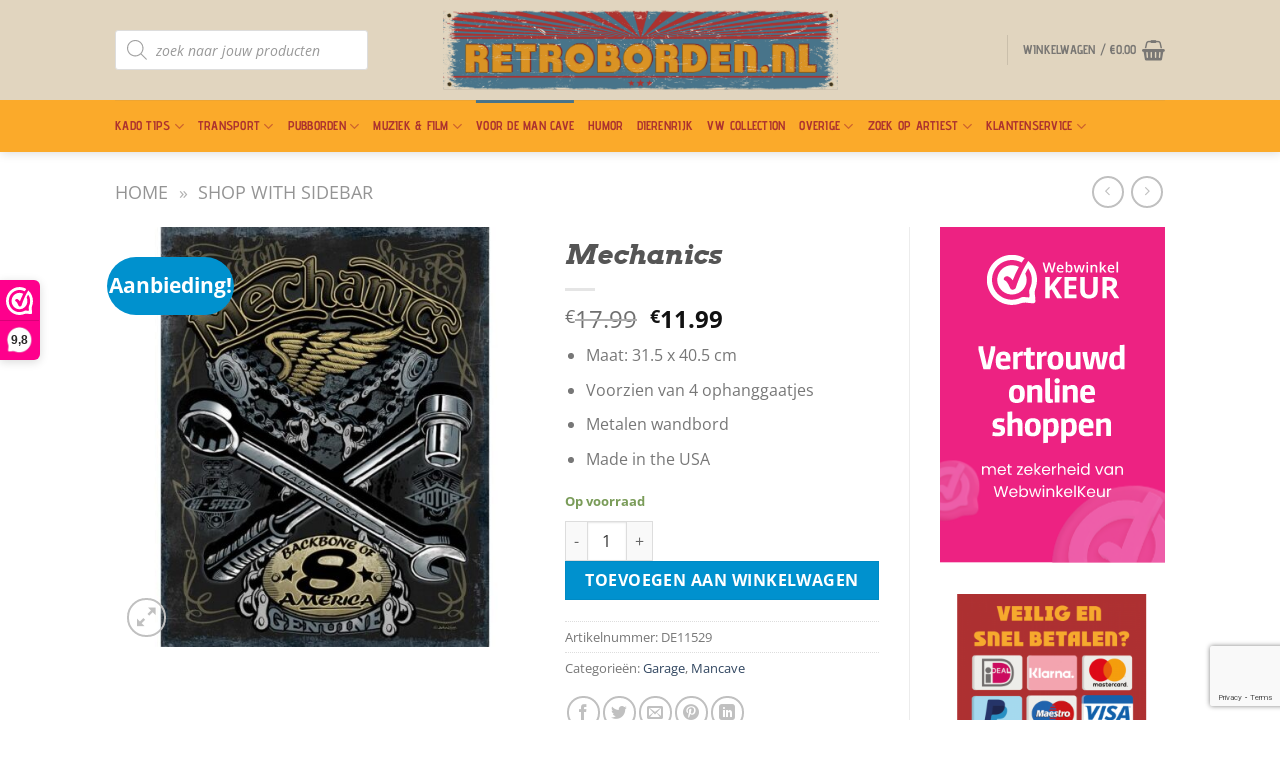

--- FILE ---
content_type: text/html; charset=utf-8
request_url: https://www.google.com/recaptcha/api2/anchor?ar=1&k=6LfbkdUUAAAAAPVhhYI_-i8DtbeK9K7QpuX__ILj&co=aHR0cHM6Ly9yZXRyb2JvcmRlbi5ubDo0NDM.&hl=en&v=PoyoqOPhxBO7pBk68S4YbpHZ&size=invisible&anchor-ms=20000&execute-ms=30000&cb=mj3ohq1wf7bi
body_size: 48681
content:
<!DOCTYPE HTML><html dir="ltr" lang="en"><head><meta http-equiv="Content-Type" content="text/html; charset=UTF-8">
<meta http-equiv="X-UA-Compatible" content="IE=edge">
<title>reCAPTCHA</title>
<style type="text/css">
/* cyrillic-ext */
@font-face {
  font-family: 'Roboto';
  font-style: normal;
  font-weight: 400;
  font-stretch: 100%;
  src: url(//fonts.gstatic.com/s/roboto/v48/KFO7CnqEu92Fr1ME7kSn66aGLdTylUAMa3GUBHMdazTgWw.woff2) format('woff2');
  unicode-range: U+0460-052F, U+1C80-1C8A, U+20B4, U+2DE0-2DFF, U+A640-A69F, U+FE2E-FE2F;
}
/* cyrillic */
@font-face {
  font-family: 'Roboto';
  font-style: normal;
  font-weight: 400;
  font-stretch: 100%;
  src: url(//fonts.gstatic.com/s/roboto/v48/KFO7CnqEu92Fr1ME7kSn66aGLdTylUAMa3iUBHMdazTgWw.woff2) format('woff2');
  unicode-range: U+0301, U+0400-045F, U+0490-0491, U+04B0-04B1, U+2116;
}
/* greek-ext */
@font-face {
  font-family: 'Roboto';
  font-style: normal;
  font-weight: 400;
  font-stretch: 100%;
  src: url(//fonts.gstatic.com/s/roboto/v48/KFO7CnqEu92Fr1ME7kSn66aGLdTylUAMa3CUBHMdazTgWw.woff2) format('woff2');
  unicode-range: U+1F00-1FFF;
}
/* greek */
@font-face {
  font-family: 'Roboto';
  font-style: normal;
  font-weight: 400;
  font-stretch: 100%;
  src: url(//fonts.gstatic.com/s/roboto/v48/KFO7CnqEu92Fr1ME7kSn66aGLdTylUAMa3-UBHMdazTgWw.woff2) format('woff2');
  unicode-range: U+0370-0377, U+037A-037F, U+0384-038A, U+038C, U+038E-03A1, U+03A3-03FF;
}
/* math */
@font-face {
  font-family: 'Roboto';
  font-style: normal;
  font-weight: 400;
  font-stretch: 100%;
  src: url(//fonts.gstatic.com/s/roboto/v48/KFO7CnqEu92Fr1ME7kSn66aGLdTylUAMawCUBHMdazTgWw.woff2) format('woff2');
  unicode-range: U+0302-0303, U+0305, U+0307-0308, U+0310, U+0312, U+0315, U+031A, U+0326-0327, U+032C, U+032F-0330, U+0332-0333, U+0338, U+033A, U+0346, U+034D, U+0391-03A1, U+03A3-03A9, U+03B1-03C9, U+03D1, U+03D5-03D6, U+03F0-03F1, U+03F4-03F5, U+2016-2017, U+2034-2038, U+203C, U+2040, U+2043, U+2047, U+2050, U+2057, U+205F, U+2070-2071, U+2074-208E, U+2090-209C, U+20D0-20DC, U+20E1, U+20E5-20EF, U+2100-2112, U+2114-2115, U+2117-2121, U+2123-214F, U+2190, U+2192, U+2194-21AE, U+21B0-21E5, U+21F1-21F2, U+21F4-2211, U+2213-2214, U+2216-22FF, U+2308-230B, U+2310, U+2319, U+231C-2321, U+2336-237A, U+237C, U+2395, U+239B-23B7, U+23D0, U+23DC-23E1, U+2474-2475, U+25AF, U+25B3, U+25B7, U+25BD, U+25C1, U+25CA, U+25CC, U+25FB, U+266D-266F, U+27C0-27FF, U+2900-2AFF, U+2B0E-2B11, U+2B30-2B4C, U+2BFE, U+3030, U+FF5B, U+FF5D, U+1D400-1D7FF, U+1EE00-1EEFF;
}
/* symbols */
@font-face {
  font-family: 'Roboto';
  font-style: normal;
  font-weight: 400;
  font-stretch: 100%;
  src: url(//fonts.gstatic.com/s/roboto/v48/KFO7CnqEu92Fr1ME7kSn66aGLdTylUAMaxKUBHMdazTgWw.woff2) format('woff2');
  unicode-range: U+0001-000C, U+000E-001F, U+007F-009F, U+20DD-20E0, U+20E2-20E4, U+2150-218F, U+2190, U+2192, U+2194-2199, U+21AF, U+21E6-21F0, U+21F3, U+2218-2219, U+2299, U+22C4-22C6, U+2300-243F, U+2440-244A, U+2460-24FF, U+25A0-27BF, U+2800-28FF, U+2921-2922, U+2981, U+29BF, U+29EB, U+2B00-2BFF, U+4DC0-4DFF, U+FFF9-FFFB, U+10140-1018E, U+10190-1019C, U+101A0, U+101D0-101FD, U+102E0-102FB, U+10E60-10E7E, U+1D2C0-1D2D3, U+1D2E0-1D37F, U+1F000-1F0FF, U+1F100-1F1AD, U+1F1E6-1F1FF, U+1F30D-1F30F, U+1F315, U+1F31C, U+1F31E, U+1F320-1F32C, U+1F336, U+1F378, U+1F37D, U+1F382, U+1F393-1F39F, U+1F3A7-1F3A8, U+1F3AC-1F3AF, U+1F3C2, U+1F3C4-1F3C6, U+1F3CA-1F3CE, U+1F3D4-1F3E0, U+1F3ED, U+1F3F1-1F3F3, U+1F3F5-1F3F7, U+1F408, U+1F415, U+1F41F, U+1F426, U+1F43F, U+1F441-1F442, U+1F444, U+1F446-1F449, U+1F44C-1F44E, U+1F453, U+1F46A, U+1F47D, U+1F4A3, U+1F4B0, U+1F4B3, U+1F4B9, U+1F4BB, U+1F4BF, U+1F4C8-1F4CB, U+1F4D6, U+1F4DA, U+1F4DF, U+1F4E3-1F4E6, U+1F4EA-1F4ED, U+1F4F7, U+1F4F9-1F4FB, U+1F4FD-1F4FE, U+1F503, U+1F507-1F50B, U+1F50D, U+1F512-1F513, U+1F53E-1F54A, U+1F54F-1F5FA, U+1F610, U+1F650-1F67F, U+1F687, U+1F68D, U+1F691, U+1F694, U+1F698, U+1F6AD, U+1F6B2, U+1F6B9-1F6BA, U+1F6BC, U+1F6C6-1F6CF, U+1F6D3-1F6D7, U+1F6E0-1F6EA, U+1F6F0-1F6F3, U+1F6F7-1F6FC, U+1F700-1F7FF, U+1F800-1F80B, U+1F810-1F847, U+1F850-1F859, U+1F860-1F887, U+1F890-1F8AD, U+1F8B0-1F8BB, U+1F8C0-1F8C1, U+1F900-1F90B, U+1F93B, U+1F946, U+1F984, U+1F996, U+1F9E9, U+1FA00-1FA6F, U+1FA70-1FA7C, U+1FA80-1FA89, U+1FA8F-1FAC6, U+1FACE-1FADC, U+1FADF-1FAE9, U+1FAF0-1FAF8, U+1FB00-1FBFF;
}
/* vietnamese */
@font-face {
  font-family: 'Roboto';
  font-style: normal;
  font-weight: 400;
  font-stretch: 100%;
  src: url(//fonts.gstatic.com/s/roboto/v48/KFO7CnqEu92Fr1ME7kSn66aGLdTylUAMa3OUBHMdazTgWw.woff2) format('woff2');
  unicode-range: U+0102-0103, U+0110-0111, U+0128-0129, U+0168-0169, U+01A0-01A1, U+01AF-01B0, U+0300-0301, U+0303-0304, U+0308-0309, U+0323, U+0329, U+1EA0-1EF9, U+20AB;
}
/* latin-ext */
@font-face {
  font-family: 'Roboto';
  font-style: normal;
  font-weight: 400;
  font-stretch: 100%;
  src: url(//fonts.gstatic.com/s/roboto/v48/KFO7CnqEu92Fr1ME7kSn66aGLdTylUAMa3KUBHMdazTgWw.woff2) format('woff2');
  unicode-range: U+0100-02BA, U+02BD-02C5, U+02C7-02CC, U+02CE-02D7, U+02DD-02FF, U+0304, U+0308, U+0329, U+1D00-1DBF, U+1E00-1E9F, U+1EF2-1EFF, U+2020, U+20A0-20AB, U+20AD-20C0, U+2113, U+2C60-2C7F, U+A720-A7FF;
}
/* latin */
@font-face {
  font-family: 'Roboto';
  font-style: normal;
  font-weight: 400;
  font-stretch: 100%;
  src: url(//fonts.gstatic.com/s/roboto/v48/KFO7CnqEu92Fr1ME7kSn66aGLdTylUAMa3yUBHMdazQ.woff2) format('woff2');
  unicode-range: U+0000-00FF, U+0131, U+0152-0153, U+02BB-02BC, U+02C6, U+02DA, U+02DC, U+0304, U+0308, U+0329, U+2000-206F, U+20AC, U+2122, U+2191, U+2193, U+2212, U+2215, U+FEFF, U+FFFD;
}
/* cyrillic-ext */
@font-face {
  font-family: 'Roboto';
  font-style: normal;
  font-weight: 500;
  font-stretch: 100%;
  src: url(//fonts.gstatic.com/s/roboto/v48/KFO7CnqEu92Fr1ME7kSn66aGLdTylUAMa3GUBHMdazTgWw.woff2) format('woff2');
  unicode-range: U+0460-052F, U+1C80-1C8A, U+20B4, U+2DE0-2DFF, U+A640-A69F, U+FE2E-FE2F;
}
/* cyrillic */
@font-face {
  font-family: 'Roboto';
  font-style: normal;
  font-weight: 500;
  font-stretch: 100%;
  src: url(//fonts.gstatic.com/s/roboto/v48/KFO7CnqEu92Fr1ME7kSn66aGLdTylUAMa3iUBHMdazTgWw.woff2) format('woff2');
  unicode-range: U+0301, U+0400-045F, U+0490-0491, U+04B0-04B1, U+2116;
}
/* greek-ext */
@font-face {
  font-family: 'Roboto';
  font-style: normal;
  font-weight: 500;
  font-stretch: 100%;
  src: url(//fonts.gstatic.com/s/roboto/v48/KFO7CnqEu92Fr1ME7kSn66aGLdTylUAMa3CUBHMdazTgWw.woff2) format('woff2');
  unicode-range: U+1F00-1FFF;
}
/* greek */
@font-face {
  font-family: 'Roboto';
  font-style: normal;
  font-weight: 500;
  font-stretch: 100%;
  src: url(//fonts.gstatic.com/s/roboto/v48/KFO7CnqEu92Fr1ME7kSn66aGLdTylUAMa3-UBHMdazTgWw.woff2) format('woff2');
  unicode-range: U+0370-0377, U+037A-037F, U+0384-038A, U+038C, U+038E-03A1, U+03A3-03FF;
}
/* math */
@font-face {
  font-family: 'Roboto';
  font-style: normal;
  font-weight: 500;
  font-stretch: 100%;
  src: url(//fonts.gstatic.com/s/roboto/v48/KFO7CnqEu92Fr1ME7kSn66aGLdTylUAMawCUBHMdazTgWw.woff2) format('woff2');
  unicode-range: U+0302-0303, U+0305, U+0307-0308, U+0310, U+0312, U+0315, U+031A, U+0326-0327, U+032C, U+032F-0330, U+0332-0333, U+0338, U+033A, U+0346, U+034D, U+0391-03A1, U+03A3-03A9, U+03B1-03C9, U+03D1, U+03D5-03D6, U+03F0-03F1, U+03F4-03F5, U+2016-2017, U+2034-2038, U+203C, U+2040, U+2043, U+2047, U+2050, U+2057, U+205F, U+2070-2071, U+2074-208E, U+2090-209C, U+20D0-20DC, U+20E1, U+20E5-20EF, U+2100-2112, U+2114-2115, U+2117-2121, U+2123-214F, U+2190, U+2192, U+2194-21AE, U+21B0-21E5, U+21F1-21F2, U+21F4-2211, U+2213-2214, U+2216-22FF, U+2308-230B, U+2310, U+2319, U+231C-2321, U+2336-237A, U+237C, U+2395, U+239B-23B7, U+23D0, U+23DC-23E1, U+2474-2475, U+25AF, U+25B3, U+25B7, U+25BD, U+25C1, U+25CA, U+25CC, U+25FB, U+266D-266F, U+27C0-27FF, U+2900-2AFF, U+2B0E-2B11, U+2B30-2B4C, U+2BFE, U+3030, U+FF5B, U+FF5D, U+1D400-1D7FF, U+1EE00-1EEFF;
}
/* symbols */
@font-face {
  font-family: 'Roboto';
  font-style: normal;
  font-weight: 500;
  font-stretch: 100%;
  src: url(//fonts.gstatic.com/s/roboto/v48/KFO7CnqEu92Fr1ME7kSn66aGLdTylUAMaxKUBHMdazTgWw.woff2) format('woff2');
  unicode-range: U+0001-000C, U+000E-001F, U+007F-009F, U+20DD-20E0, U+20E2-20E4, U+2150-218F, U+2190, U+2192, U+2194-2199, U+21AF, U+21E6-21F0, U+21F3, U+2218-2219, U+2299, U+22C4-22C6, U+2300-243F, U+2440-244A, U+2460-24FF, U+25A0-27BF, U+2800-28FF, U+2921-2922, U+2981, U+29BF, U+29EB, U+2B00-2BFF, U+4DC0-4DFF, U+FFF9-FFFB, U+10140-1018E, U+10190-1019C, U+101A0, U+101D0-101FD, U+102E0-102FB, U+10E60-10E7E, U+1D2C0-1D2D3, U+1D2E0-1D37F, U+1F000-1F0FF, U+1F100-1F1AD, U+1F1E6-1F1FF, U+1F30D-1F30F, U+1F315, U+1F31C, U+1F31E, U+1F320-1F32C, U+1F336, U+1F378, U+1F37D, U+1F382, U+1F393-1F39F, U+1F3A7-1F3A8, U+1F3AC-1F3AF, U+1F3C2, U+1F3C4-1F3C6, U+1F3CA-1F3CE, U+1F3D4-1F3E0, U+1F3ED, U+1F3F1-1F3F3, U+1F3F5-1F3F7, U+1F408, U+1F415, U+1F41F, U+1F426, U+1F43F, U+1F441-1F442, U+1F444, U+1F446-1F449, U+1F44C-1F44E, U+1F453, U+1F46A, U+1F47D, U+1F4A3, U+1F4B0, U+1F4B3, U+1F4B9, U+1F4BB, U+1F4BF, U+1F4C8-1F4CB, U+1F4D6, U+1F4DA, U+1F4DF, U+1F4E3-1F4E6, U+1F4EA-1F4ED, U+1F4F7, U+1F4F9-1F4FB, U+1F4FD-1F4FE, U+1F503, U+1F507-1F50B, U+1F50D, U+1F512-1F513, U+1F53E-1F54A, U+1F54F-1F5FA, U+1F610, U+1F650-1F67F, U+1F687, U+1F68D, U+1F691, U+1F694, U+1F698, U+1F6AD, U+1F6B2, U+1F6B9-1F6BA, U+1F6BC, U+1F6C6-1F6CF, U+1F6D3-1F6D7, U+1F6E0-1F6EA, U+1F6F0-1F6F3, U+1F6F7-1F6FC, U+1F700-1F7FF, U+1F800-1F80B, U+1F810-1F847, U+1F850-1F859, U+1F860-1F887, U+1F890-1F8AD, U+1F8B0-1F8BB, U+1F8C0-1F8C1, U+1F900-1F90B, U+1F93B, U+1F946, U+1F984, U+1F996, U+1F9E9, U+1FA00-1FA6F, U+1FA70-1FA7C, U+1FA80-1FA89, U+1FA8F-1FAC6, U+1FACE-1FADC, U+1FADF-1FAE9, U+1FAF0-1FAF8, U+1FB00-1FBFF;
}
/* vietnamese */
@font-face {
  font-family: 'Roboto';
  font-style: normal;
  font-weight: 500;
  font-stretch: 100%;
  src: url(//fonts.gstatic.com/s/roboto/v48/KFO7CnqEu92Fr1ME7kSn66aGLdTylUAMa3OUBHMdazTgWw.woff2) format('woff2');
  unicode-range: U+0102-0103, U+0110-0111, U+0128-0129, U+0168-0169, U+01A0-01A1, U+01AF-01B0, U+0300-0301, U+0303-0304, U+0308-0309, U+0323, U+0329, U+1EA0-1EF9, U+20AB;
}
/* latin-ext */
@font-face {
  font-family: 'Roboto';
  font-style: normal;
  font-weight: 500;
  font-stretch: 100%;
  src: url(//fonts.gstatic.com/s/roboto/v48/KFO7CnqEu92Fr1ME7kSn66aGLdTylUAMa3KUBHMdazTgWw.woff2) format('woff2');
  unicode-range: U+0100-02BA, U+02BD-02C5, U+02C7-02CC, U+02CE-02D7, U+02DD-02FF, U+0304, U+0308, U+0329, U+1D00-1DBF, U+1E00-1E9F, U+1EF2-1EFF, U+2020, U+20A0-20AB, U+20AD-20C0, U+2113, U+2C60-2C7F, U+A720-A7FF;
}
/* latin */
@font-face {
  font-family: 'Roboto';
  font-style: normal;
  font-weight: 500;
  font-stretch: 100%;
  src: url(//fonts.gstatic.com/s/roboto/v48/KFO7CnqEu92Fr1ME7kSn66aGLdTylUAMa3yUBHMdazQ.woff2) format('woff2');
  unicode-range: U+0000-00FF, U+0131, U+0152-0153, U+02BB-02BC, U+02C6, U+02DA, U+02DC, U+0304, U+0308, U+0329, U+2000-206F, U+20AC, U+2122, U+2191, U+2193, U+2212, U+2215, U+FEFF, U+FFFD;
}
/* cyrillic-ext */
@font-face {
  font-family: 'Roboto';
  font-style: normal;
  font-weight: 900;
  font-stretch: 100%;
  src: url(//fonts.gstatic.com/s/roboto/v48/KFO7CnqEu92Fr1ME7kSn66aGLdTylUAMa3GUBHMdazTgWw.woff2) format('woff2');
  unicode-range: U+0460-052F, U+1C80-1C8A, U+20B4, U+2DE0-2DFF, U+A640-A69F, U+FE2E-FE2F;
}
/* cyrillic */
@font-face {
  font-family: 'Roboto';
  font-style: normal;
  font-weight: 900;
  font-stretch: 100%;
  src: url(//fonts.gstatic.com/s/roboto/v48/KFO7CnqEu92Fr1ME7kSn66aGLdTylUAMa3iUBHMdazTgWw.woff2) format('woff2');
  unicode-range: U+0301, U+0400-045F, U+0490-0491, U+04B0-04B1, U+2116;
}
/* greek-ext */
@font-face {
  font-family: 'Roboto';
  font-style: normal;
  font-weight: 900;
  font-stretch: 100%;
  src: url(//fonts.gstatic.com/s/roboto/v48/KFO7CnqEu92Fr1ME7kSn66aGLdTylUAMa3CUBHMdazTgWw.woff2) format('woff2');
  unicode-range: U+1F00-1FFF;
}
/* greek */
@font-face {
  font-family: 'Roboto';
  font-style: normal;
  font-weight: 900;
  font-stretch: 100%;
  src: url(//fonts.gstatic.com/s/roboto/v48/KFO7CnqEu92Fr1ME7kSn66aGLdTylUAMa3-UBHMdazTgWw.woff2) format('woff2');
  unicode-range: U+0370-0377, U+037A-037F, U+0384-038A, U+038C, U+038E-03A1, U+03A3-03FF;
}
/* math */
@font-face {
  font-family: 'Roboto';
  font-style: normal;
  font-weight: 900;
  font-stretch: 100%;
  src: url(//fonts.gstatic.com/s/roboto/v48/KFO7CnqEu92Fr1ME7kSn66aGLdTylUAMawCUBHMdazTgWw.woff2) format('woff2');
  unicode-range: U+0302-0303, U+0305, U+0307-0308, U+0310, U+0312, U+0315, U+031A, U+0326-0327, U+032C, U+032F-0330, U+0332-0333, U+0338, U+033A, U+0346, U+034D, U+0391-03A1, U+03A3-03A9, U+03B1-03C9, U+03D1, U+03D5-03D6, U+03F0-03F1, U+03F4-03F5, U+2016-2017, U+2034-2038, U+203C, U+2040, U+2043, U+2047, U+2050, U+2057, U+205F, U+2070-2071, U+2074-208E, U+2090-209C, U+20D0-20DC, U+20E1, U+20E5-20EF, U+2100-2112, U+2114-2115, U+2117-2121, U+2123-214F, U+2190, U+2192, U+2194-21AE, U+21B0-21E5, U+21F1-21F2, U+21F4-2211, U+2213-2214, U+2216-22FF, U+2308-230B, U+2310, U+2319, U+231C-2321, U+2336-237A, U+237C, U+2395, U+239B-23B7, U+23D0, U+23DC-23E1, U+2474-2475, U+25AF, U+25B3, U+25B7, U+25BD, U+25C1, U+25CA, U+25CC, U+25FB, U+266D-266F, U+27C0-27FF, U+2900-2AFF, U+2B0E-2B11, U+2B30-2B4C, U+2BFE, U+3030, U+FF5B, U+FF5D, U+1D400-1D7FF, U+1EE00-1EEFF;
}
/* symbols */
@font-face {
  font-family: 'Roboto';
  font-style: normal;
  font-weight: 900;
  font-stretch: 100%;
  src: url(//fonts.gstatic.com/s/roboto/v48/KFO7CnqEu92Fr1ME7kSn66aGLdTylUAMaxKUBHMdazTgWw.woff2) format('woff2');
  unicode-range: U+0001-000C, U+000E-001F, U+007F-009F, U+20DD-20E0, U+20E2-20E4, U+2150-218F, U+2190, U+2192, U+2194-2199, U+21AF, U+21E6-21F0, U+21F3, U+2218-2219, U+2299, U+22C4-22C6, U+2300-243F, U+2440-244A, U+2460-24FF, U+25A0-27BF, U+2800-28FF, U+2921-2922, U+2981, U+29BF, U+29EB, U+2B00-2BFF, U+4DC0-4DFF, U+FFF9-FFFB, U+10140-1018E, U+10190-1019C, U+101A0, U+101D0-101FD, U+102E0-102FB, U+10E60-10E7E, U+1D2C0-1D2D3, U+1D2E0-1D37F, U+1F000-1F0FF, U+1F100-1F1AD, U+1F1E6-1F1FF, U+1F30D-1F30F, U+1F315, U+1F31C, U+1F31E, U+1F320-1F32C, U+1F336, U+1F378, U+1F37D, U+1F382, U+1F393-1F39F, U+1F3A7-1F3A8, U+1F3AC-1F3AF, U+1F3C2, U+1F3C4-1F3C6, U+1F3CA-1F3CE, U+1F3D4-1F3E0, U+1F3ED, U+1F3F1-1F3F3, U+1F3F5-1F3F7, U+1F408, U+1F415, U+1F41F, U+1F426, U+1F43F, U+1F441-1F442, U+1F444, U+1F446-1F449, U+1F44C-1F44E, U+1F453, U+1F46A, U+1F47D, U+1F4A3, U+1F4B0, U+1F4B3, U+1F4B9, U+1F4BB, U+1F4BF, U+1F4C8-1F4CB, U+1F4D6, U+1F4DA, U+1F4DF, U+1F4E3-1F4E6, U+1F4EA-1F4ED, U+1F4F7, U+1F4F9-1F4FB, U+1F4FD-1F4FE, U+1F503, U+1F507-1F50B, U+1F50D, U+1F512-1F513, U+1F53E-1F54A, U+1F54F-1F5FA, U+1F610, U+1F650-1F67F, U+1F687, U+1F68D, U+1F691, U+1F694, U+1F698, U+1F6AD, U+1F6B2, U+1F6B9-1F6BA, U+1F6BC, U+1F6C6-1F6CF, U+1F6D3-1F6D7, U+1F6E0-1F6EA, U+1F6F0-1F6F3, U+1F6F7-1F6FC, U+1F700-1F7FF, U+1F800-1F80B, U+1F810-1F847, U+1F850-1F859, U+1F860-1F887, U+1F890-1F8AD, U+1F8B0-1F8BB, U+1F8C0-1F8C1, U+1F900-1F90B, U+1F93B, U+1F946, U+1F984, U+1F996, U+1F9E9, U+1FA00-1FA6F, U+1FA70-1FA7C, U+1FA80-1FA89, U+1FA8F-1FAC6, U+1FACE-1FADC, U+1FADF-1FAE9, U+1FAF0-1FAF8, U+1FB00-1FBFF;
}
/* vietnamese */
@font-face {
  font-family: 'Roboto';
  font-style: normal;
  font-weight: 900;
  font-stretch: 100%;
  src: url(//fonts.gstatic.com/s/roboto/v48/KFO7CnqEu92Fr1ME7kSn66aGLdTylUAMa3OUBHMdazTgWw.woff2) format('woff2');
  unicode-range: U+0102-0103, U+0110-0111, U+0128-0129, U+0168-0169, U+01A0-01A1, U+01AF-01B0, U+0300-0301, U+0303-0304, U+0308-0309, U+0323, U+0329, U+1EA0-1EF9, U+20AB;
}
/* latin-ext */
@font-face {
  font-family: 'Roboto';
  font-style: normal;
  font-weight: 900;
  font-stretch: 100%;
  src: url(//fonts.gstatic.com/s/roboto/v48/KFO7CnqEu92Fr1ME7kSn66aGLdTylUAMa3KUBHMdazTgWw.woff2) format('woff2');
  unicode-range: U+0100-02BA, U+02BD-02C5, U+02C7-02CC, U+02CE-02D7, U+02DD-02FF, U+0304, U+0308, U+0329, U+1D00-1DBF, U+1E00-1E9F, U+1EF2-1EFF, U+2020, U+20A0-20AB, U+20AD-20C0, U+2113, U+2C60-2C7F, U+A720-A7FF;
}
/* latin */
@font-face {
  font-family: 'Roboto';
  font-style: normal;
  font-weight: 900;
  font-stretch: 100%;
  src: url(//fonts.gstatic.com/s/roboto/v48/KFO7CnqEu92Fr1ME7kSn66aGLdTylUAMa3yUBHMdazQ.woff2) format('woff2');
  unicode-range: U+0000-00FF, U+0131, U+0152-0153, U+02BB-02BC, U+02C6, U+02DA, U+02DC, U+0304, U+0308, U+0329, U+2000-206F, U+20AC, U+2122, U+2191, U+2193, U+2212, U+2215, U+FEFF, U+FFFD;
}

</style>
<link rel="stylesheet" type="text/css" href="https://www.gstatic.com/recaptcha/releases/PoyoqOPhxBO7pBk68S4YbpHZ/styles__ltr.css">
<script nonce="MCyYEu6vzyPWLLQJSDlv0Q" type="text/javascript">window['__recaptcha_api'] = 'https://www.google.com/recaptcha/api2/';</script>
<script type="text/javascript" src="https://www.gstatic.com/recaptcha/releases/PoyoqOPhxBO7pBk68S4YbpHZ/recaptcha__en.js" nonce="MCyYEu6vzyPWLLQJSDlv0Q">
      
    </script></head>
<body><div id="rc-anchor-alert" class="rc-anchor-alert"></div>
<input type="hidden" id="recaptcha-token" value="[base64]">
<script type="text/javascript" nonce="MCyYEu6vzyPWLLQJSDlv0Q">
      recaptcha.anchor.Main.init("[\x22ainput\x22,[\x22bgdata\x22,\x22\x22,\[base64]/[base64]/[base64]/[base64]/[base64]/[base64]/[base64]/[base64]/[base64]/[base64]\\u003d\x22,\[base64]\\u003d\x22,\x22w44tw4/CmcK1wrcew5/DrsONw4nDlldKdjN2YCxFMCDDh8Odw5XCicOsZCFaEBfCgsKIOmRgw5pJSltsw6QpcTFIIMKjw6HCsgE+TMO2ZsOUR8Kmw55qw73DvRtFw7/[base64]/ClcORA8KFw6xRR8KJwphresKBwosPREfDh8OSw4vCo8OZw7o+XSdawpnDiGAOSXLCmRk6wptGwoTDvHp2wpcwEQFgw6c0wq/Di8Kgw5PDpRR2wp4EB8KQw7UpMsKywrDCgMK8ecKsw5svSFctw67DpsOnehDDn8Kiw6NGw7nDklAGwrFFT8KZwrLCtcKaJ8KGFA/CtRVvbGrCksKrNV7DmUTDhMKOwr/[base64]/wq/[base64]/CmMKsX2fDlzfDhXnCtXQdw45sSC/Cm8OXbcKdw5rCiMK7w4XCg3UhNMKmfD/DscK1w4nCgTHCiiXCosOia8O/[base64]/DkzBywqM8FsOfw7Iuw4VXwp4Pw5wUw5ROPMKNw6wow6TDph06CgrCvcK0bsOUAcKcw6s3NcOJURnCuwQ4wpLCqBnDmGpGwpkXw4sFPik1XCDCnB/DisO6NcOseEDDhsK2w4VJMWZow4HCkcKnYAjDsDRFw7LDuMK2wqzCrcOqXMKhZ25RfCJHwrkTwrpPw6BRwovCjH7DuH/DkyBIw6zDjnwNw4JYQ3VCw7PCohXDnsK3JQh/[base64]/[base64]/DmAMlAR/Dsml6woDDl03DlD5twrI/M8OHwpHDu8OBwo3CrcO+FjjDoh84wqDDlcODJcO3w5UUw7HDjW3DhyDCh3/CgEBJcsOoShnDoQ52wpDDonk/wpZEw6M1PWPDu8OuKsK7fsKacMO1QsKHSsO+cSteBMKoV8OIaWFOw5DCqibCjWvCoBXCjkLDsUNmw54IPMOVaF0BwobCpwp3DUjCjgAow7nDtlLCkcKswr/CuRsow4vCgCgtwq/CmcKzwqrDiMKgHHvCvsKDEgQpwqwGwo1rwonDpUzCliHDr0JmcsKNw60ncsKmwoMofnjDiMOgIyxABsK+w5TDnAXCvAEBKlpRw7LCmsO9TcOkw7pIwqNWwrwFw5FfXMKJw4bDjsOdKQrDh8OnwqrCusOpHkzCmMKzwo3CghLDgl3Dq8OVVzoOYsKvw6dtw7jDhl/Dl8OoHcKMejrDgFzDq8KEGcOEE2cBw4IdWMO2wrwqI8OALBkKwoTClcOiwppTwoQrQ1jDjGsAwrXDhsK2wo7DtsKvwr51JhHCjMOTESEDwrvDnsK4LBUuA8Otwr3CozDDosOrVE4Gwp/[base64]/[base64]/[base64]/CgcK3QsO0w4MlZ3DDvsKzHGMNwrVGwpLCmsOxwr/CpsOFdcKiw4JvRgfCmcKiT8K4S8OMWsONwo7CmC3ChMK7w6jDvVZhFRcFw6YSfwjClsKOFHlxKGBHw617w7fCkcO9cizCn8O1C2fDpMOBw6/ClljCqcKGXMKFasKwwpVkwqIQw7nDvgvCvV3Cq8Klw6VHUGwzH8OVwpjCmnbCjMKzRhHDkHs9wpjDr8OvwrAywoPCr8O1wpnDhTTDhlRmDETDiyV+U8KBTMKAw7soDMOTFcOpMh0jw53DtcKjZj/CkcOPwqYfdyzDm8Oqw44kwoA9f8KIGMK0PlHCrENIbsKHw6PCk04hVMKwQcObw4wRH8O0wq4nRXYhwqttFUjClcKHw5EFbVXDg09IDCzDiwgkN8OawoPCnw1lw4XDncKqwoAODMK9w5/Do8O1NsOPw7nDmCDDkiggIMKWwrB8w6NFG8O1wrEaY8KIw5/Cu3dORT3DpCAebVxew5/Ci3PCrsKYw5nDl1RRGMKAYl3Ct1fDjgDDuQbDuQzCl8Kiw7bDuy1xwpYZDsOtwqjDpEzCqcOEVsOgw5vCpCw5ThHDr8KEwrfCgGkOHA3DrMOUIsOjwq9KwrjCucKmUQ/DlHnDgDzDuMKrwqTDqAE0dsKUb8OmO8KHwoYQwrLCnBPDv8OPw5Q+QcKNRcKFYcK9TcK8w6Nkw4pcwoRfXsOJwojDjcOXw7dTwrXDtcOkw4RewpIGwp4Cw4/Dh25+w4EDw7zDpcKQwprCogvCjxjCuRbCh0LDucOGw53DhcOXwpNAJCY5Ak9lfXfChR/DuMO1w6nCqMOaQcKxw7tBNzrCoFgtURXCm1BGbcOdMsKhAhfComXDkyjCt3TDiTfCuMOQMVRaw5/DjMORDU/CqsKTa8O9wo9dwpXDk8OQwr3CrcOXw6PDgcOgEMKYdF/Dt8K/Z2kdwqPDryDCk8KFJsKnwq0fwqzCl8OJw6UuwpXCoFY7BMOew7QpBX8Fc2pMUlYzB8O3w7thLA/DsE/Crw0bF3nCnMONw6NVRlBEwpAbbhJ9Iykhw7k8w7AtwpAiwp3CixzDomPCnj/CjwHDumhIMi9GSULCu0l0GMKnw4zCtmLClcO4eMOTB8KCwpvDq8KMa8KKw549w4HDqW3Dp8OCWDEMFx8Cwrg2GyIww5xCwpE6BMKjMcO5wq42PmrClwzDkVnCosOjw6ZifhtpwqfDh8KxOsOwC8Ktwq3CpcOGFntYdSTClWnDlcKPZsKcHcKKUVvDscO4YMOffsK/JcOdw7vDgzvDqXMdSMOlw7TClAnDhXwYwovCu8K/w6TCi8K7MnrCksKowqI+w7DCnMO9w7jDrG3DvsKdwrDDpi/Dr8Kfw7jDpzbDosKHdTXCjMKrwo/DjFHChw7DkyQmw7E/[base64]/CjsOuf8OKU8K3w4rCi8OnCDMzPhzCj8OPecOHwqElGsKGNWPDuMObBsKCIzTCl1fCksO+w5jCgirCosKmDMOww5XCsidMCh7CtWoKw5XDt8KhS8OoTMKLMMK7w6PDpVXCusOQwrXCm8KFOUtGw67Cm8O0wofCuTYDTMOmw47ClTdXw7/DrMK8w4/Dt8KywqvDvsOZCcOKwoXClGzDqWLDnik7w5dXwqvCnEA1w4TDj8KMw6/DizhMGQVWK8OdcMKQEcOnYsKWZCpMwrtuw5RgwrNjNnDCjxMlYMKQKsKBw7YEwqjDq8K3R03CpX8Pw54YwoPCpH56wrhJw6k1M3fDkndZCGFXw4rDscKbEsKhGxPDqMOBwrZnw4bDgMOODcO6woJkw7tKNlY+wqBpOGrCmiTCvibDqHLDizjDkxRBw7rCuR/DrcOew5XCugPCj8OmSiBcwrtXw60+wo7DmMObEyhDwrZtwoJ+VsKaRMO9XcOzAl5ra8OtEDvDvsO/ZsKHWDR0wpfDpcORw4vDosKoA2kkw7ALcjnDq13DkcO7NcKowrDDtx7Ds8Otw6FUw5EZwrhIwpBEw4DCnRY9w6E5cDJYwpLDtsKIw5HCkMKNwrLDn8KMw70zZ2Z/VMKlw6xKaGt1QSJ9JAHDjsKGwqZCAcKXw7luNcKacxfDjgLDs8O2wqLDgwJaw6rDohABKsKtw7DDo3kNA8OHQl/Dn8K/w5/Dr8KxGcOHW8O6w4TCnALDh35RRj3DssKONMKuwrbCv2nDiMKlwqp/[base64]/CusO7w5N8W8OfRTPDnMOYwosaGcKxw7XDmcODc8Kkwr0rw7ZxwqsywqTDpsOcw6IGw43CmXTDrUUkwrDDnUPCsDNXVWzDpSXDi8OVwovCgXjCmcOpw63ChkTDuMOFIMOJw53CvMOIZDFOw5XDpcOHfB/[base64]/wpxAEQLCpFRpwpXCtngdMEzDtcOAwrjDugtLN8KuwoEKw7zCgMKYwo/DscOZP8Kwwps5KsOvWMKNb8OCJUkowq3DhsKaPsK5Wx5AEcOSLDTDicOBw7IhXSDDhlbCkRPCusOKw7/[base64]/DhcKHw4YQw7MtWQjDscKWJyPClmJow6LClcKxVcKFwqzChl08w77DlsKCDMO/[base64]/DoxDDlxdyXsKjw48sw6oew540wqF9wpoqRUA3XH5wKMKXw4zDjsOudnbCjT3CqcOCw6MvwqfCt8KLAyfCk0ZgRsOBHcOmBwjDsyYdPcOtNifCjkjDpXcxwoJ4eE3DoTFgw4c5XSHDj07DqMKeYD/DknzDnGbDoMOTEwpTTWYzw7cXw4pxwqFdZA1Yw4LCo8K2w7nDkyEUwrgmwrLDn8Oow6wxw5PDjcOyfHgAw4QNai5swq7Ci3pEdcO8wrPCuElPdFbCkk9qw6/CsUJkw4TCtMOyfzdeWB7CkWPCnQokdxpww6VTwp4OO8ODw4HCr8KsHFUfwoMIUgjDisOPwrIyw7xzwoXCh1XCq8K6AgbCrhVuScOIOALDmQs1Z8K/w5FRKjpEYcOxw5hgC8KuHcObOlRdVVDCj8K/[base64]/[base64]/DqVHDp2g/wqLCrsKzwr0UPMOXF8K2L3fCicOGNlBGw6RRPnxgR17Dn8Omw7cdcw9CL8KMw7bCllvDpcKTw7hkw5daw7fDr8KMAxo3csOFHT/DvB/Dn8Ogw6h/El3Ct8KAVUHCosKww7w/w493wqN4HGvCtMOjJcKPHcKaQGl/wp7Cs1E9DU/[base64]/w70uecKlJ05hwqsew6vDuVxWUlTCijbCgsOOw7dAfcKuwo82w7lew7vDmcKAci9zwq7CqE4Db8K3PcKMbcKuwrHDng8nZsKTwojCicOdKmRXw4XDvMOwwp5BbMOXw4nCiToDSkbDpA/[base64]/[base64]/CrnQGw6zCoWpMw7jCg8KJeUjCnMKzw7DDjQEkD28mwppOcTvDgnZvw5TCisKmwq7DoEnCiMKYRzPDiFDCuQp0Llxjw6kuGMK+N8Kyw6bChhfChDPCjkZCRyU6w6QKK8KQwotRw7IPf1tvD8OwQgXDoMOHRE1awq7DkH7CtnDDiS3CgWp9REUDw7Niw5/DqkbCoUXDmMOjwrEAwrDDlR0aKDUVw53ChUFVLmdoQxzCjsOpwo5MwpgRwpoIOsKRf8Kww5wAw5dqR3jCqMOGw5JKwqPCqRFow4ABdsKdwp3DlcKDP8OmBh/Dl8OUw4nDky88W2ALw40QU8KZQsKpdS7DjsOUwrbDncKlJMOAAF0APXVewoPCmywdwpHDr3LDgQ8JwozDjMOQw7XDribCk8KYClZUHsKqw7rDiQVywqDDsMKewoLCr8KBLi3DkX5AK30dKg3Dn1TCnGjDiQdmwqsJw7/Dk8ODXWEBw4HDn8OZw5NoRVvDocKfV8OgacOFG8O9wrsmDwcZw55Nw6PDqmrDkMKkdMKhw4jDusKcw5HDuBJfYUR9w6teIcKrw4kECgTDvTTCgcOrwoTDv8Kcw7/CvcK9Mj/DjcK6wrPCjnbCr8OBIFTCgsOhwo3DrFTCjhwhwroHwozDjcOYWVxhLWPDgMO2woTDhMOvfcODCsO/[base64]/[base64]/wpTDpcOnwqFAWDkJwrHDt8KebW7Dl8KwQcKEw5IRw58XLcKaGsOmO8KPw6MxZMOjDjHDk1ABW1Imw5vDuTpdwqXDvsOhXMKIc8OrwpbDvsOlM2zDlcOjGVgRw4PCrsOCLMKNZ1PDhsKJQwPCksKAwp5NwpB0w6/Do8K9WV9ZJ8OkQ0TCu3R5HMKeCTXClMKLwqM/ejPCmnbCu3jCvQ3DhTEow4tnw4vCql/[base64]/Di8KcbcOMwqFzJV7DqsKxMMKjw6bCucKxcsK/AiEuTcOENhxUwrTCpsKwEMOsw78VJcK2LWwkSlh7wq5ZPsKxw7rCk03CuyjDuVklwqXCvMOww6HCpMO1HcKBRCUHwqEXw441XcKEw4khDCxyw5V/bkk7EsOYw5bDtcOJWcONwrPDgCHDsjrDow/[base64]/ClsONw64Pw4LCvsOWw7wpSggadsOGw5vDlz9fBcOHaToPCCY6woopeMKiwq7CsDBPI2NDJMO7wr0iwq0wwqjClMO0w5ABesObQcO6PRPDqsOsw75uZ8KzBhl6aMO3LTXDpQ4Vw7ogMcOrQsOewpx/TA8/YsKILjLDmDxAfS3Din7CowMwQ8ONwqXDrsOKWBg2wo8pw78Vw6dNQUgcwpQxwpHCmy3DgcK2JhQ1EMOXCzsowr4QfH0CNycZNxsuPMKCY8KUQcOvAjrCmAvDj3hBwqYgUigMwp/[base64]/CrWgpw7glwotVEkRVMUjDvMO+w5HCuWbDqsO2LS7CqivCosKiA8K5Cn7CocOYCcOQwphVcXplLMOiwrt6w73DtyJMwqjDs8KdaMKVw7QKw6lBYsKRLzfDiMK8D8K1ZQtVwpbDssKvB8Knwq8UwpwwL0Vxw5LDjhEoFMKUKsKDfEA6w6Avwr3Ct8OrI8O2w4l/[base64]/[base64]/[base64]/CgAJzwqfDqTjCgMKJOB3CiWvDvMOQI8OsJRwKw7AWwo57I3bCkSpGwoYMw4tcKFMwW8ONAMO0SsK5VcObw5powpLCucOmFDjCr3xYwpQtJsK6w5LDuEZlWUnDjADDoGx2w7TDjzx2dcO8ITvCgHfChzRMRDjDp8OSw6xCcMKoBMK3woxjw6EOwq4/[base64]/Di2IGW0glwrwbAGPCmlDCrSF7fcK1w6IPw5/[base64]/CksO7w6/CsQHCnsOfw6/ClcKWwqtnEDLCmcKbXcOLWz3CucKlwrjCiCgnwpLDilEBwpvCixs8wqPCnsKtwopUw5wYwrLDo8KaWMOHwrvDvzU2wpUYw6xkw6TCq8O+w6Mbw6kwOMOwCn/DpU/Dl8K7w6Mdw4MOw5A3w5UWaAlVFsK8IcKnwoQhHm3Ds3/DicOjEE4tE8KuRGV4w5gnw7XDvMOMw7TCvsOuIcK0csOZcXHDmMKpNsK2w4TCgsOFHcO+wrjCmGvDj3HDoBnCsDQ5LcKPGMO1JibDnsKdf0MEw4fCsw/CkWlUw5zDicK6w7MNw7fCm8ODFcKoGsKdDcOYwrMIPCDCvUJmchvDo8OFehk4X8Kcwoc0wqw6U8OZwotiw5tpwpV7c8OHPcKhw51ndCZ6w4tiwpzCtMORP8O8aS7Cr8OJw5chw7jDk8KdesOmw4PDvMOLwrMgw77DtMOaGk/DiGstwrXDksOceHNlaMOIGUvCrMKrwo5Hw4bDpMO2wqsQwozDmnIIw69zwpoawrYRTwfCl2DCkVHCi1HCgcOuT07Cqm0LesKifAbCn8O8w6AIH1tDYnNVEsOZw7vCncOjEnLDtRg8CDcyfHjDtwFPQyQdHAsWe8KVMl/DkcOVNsKqwrnDvsO/XmV6Fh3CgsOHJsK9w6nDgGvDhG/Dg8OQwqLCmyl7OMK5wpzDkXnCuGfDucKDwr7DosKZdGt3LlDDuHA9SxV0BsOkwrbChFZKWEt/[base64]/DhyvCrsOOIsO1XMKHCR1KfkFXwpFRwoB5w6rDu0PCpAYvDMOXaDHDtkEic8Obw4nCo25twq/CtTliYEvCn3XDvTROw5xwFsOZXxdBw5AILDxwwo7CtRLDhsOyw4J+BsOgKMOuP8K+w78xLcKUw5LDrsOWO8KuwrzCnsO9M2nDh8Kgw5I+BibCkjrDvlADT8OtbFo/w5rDpjzCksO/[base64]/CjsOCwrcewrzCsn40wqYMKlIWXlPCmWnCvHgXw6Q0fcO2AQV3wr/[base64]/[base64]/Ll02AC95w7YURSXDqnk9w7bDtsK0fEENMcOvG8KeSQN/w7PDukpjW0ppE8KFw6rDqQwMw7F/w7JpR1HDtnjDrsKBCsK6w4fDrcOZwrnChsODbU7DqcOrbyvDmMOPwqpBworCjcK2wp1+SsOAwoJIw6g5woDDk2R5w6JzY8OWwoYOJMOSw77CtcOrw5c0wqTDtcO4XsKZw4NJwqPCuiUcI8OawpApw6DCqGLCrGbDsTEYwp55VFzClVnDqgA1wpzDjsOIaRlfw6NFN1/CtMOvw4TCgC/DjRHDmRnCs8OAwqBJw5syw7PCqXbCo8ORVcKcw4RMUHJUw4QTwpV4an5XScKDw4JdwoLDpRk4wp3CgFjCuw/Ch3d2w5bDuMKmwqnDtQsgwpI/wq5FTsKewpDCncOYw4fCpsKIRB41wrnDosOrVifDjcK8w5YVw7PDjsKiw6NwaXHDtsKHHx/ChsKXw61hKEcMwqBAZsKkw4XCtcOQW3kxwpQVYcOEwrNpDzlAw7p+WEPDs8K+VDzDhUsIcMOIwqjCisOAw5vDqsOXw698w43Dj8KIw49Ew7fDgsK3wqPCtcOEcC0Tw4DCpsO+w43DiwIQKQZow4jDpsOVHlLCtHzDv8KqEXfCusOGX8KWwr/DosOew7DCncKKwqVgwpAowrFYwp/DnWnCrTPDn1bDhcK/w6XDpRZjwqZjYcKRNMKyIMKpw4HCo8KfKsK1woFqaFUhCsKuKsODw7MawqBsc8KkwqUDWQNnw7pvcsKrwrEzw7vDq2BSZjvDkcK2wqnCocOeHy/[base64]/CnkN5w6HDrC0Ew6bCgsOhwqbDr8O2w67Cm07Dk3VSw7vDjB7Do8KdCF85w7XDkcKUBlrCucKJwp86L1vCpFjCmcKlworCv0svwrHCng/CpcOJw7IZwoM/w5vDjQlENsKEw7XClUACEcOdScKUKVTDpsKsSRTCocKOw6srwqslETrCjsODwoMvEMOhwopwR8KXFsOoKsODfjBcw49GwocfwoXDoV3DmynCoMOpwpPCp8KdDsKpw6jDpR/Di8OGAsKFaHJoDDI1Z8K9wofCm18Mw5nCmA3Ctw7CjB1CwqrDiMKaw7VMHGk/[base64]/wr/Dn1zCr3dBwrbDj8Kvw7rCmm1Cw68FMsKGP8OBwrZEVcKMHm4tw7HCoSjDusKKwo86B8KAARM0wq4OwpgUImPCugUmw74Bw5RXw6fCqVDCtlFDworDkQMZVSnDjVkTwprCmlLCuU/Cu8K1G00hwpDDnl3CkwDCusKPw6TCgsKDw6xQwppcEzPDrHxDw7PCjMK2LMKowpTCkMKrwpsAHcOIMsKPwoRgw70Lexg3QjnDjMOow7jDvwvCrUvDrg7Dvmg9QnkjaCfCkcO/cGQEw4PCusK6wpYiPsK4wqRkFRrChBYEw6/CssO3w6/[base64]/w7LCocOTWWARw6vCtMOnw6DDtMObYiVVwpM6wrDCqjomaxvDgRXDoMOKwq3ClxJ+C8K4KsOswq7DjHPCk3zCqcKzLk8nw45iF13DvMOOUMOTw6rDoVHCgMKKw4cOZVlKw6zChsKlwrcMw73DlWHDnTXDs0Msw6TDicKrw5bDlsK2wr/[base64]/[base64]/CnsK2wpQUZzfDm8OIwrPCgsKgwqBnwozDqh4GAHnDmj/CtFc8Sl7DuDkrwqPDuAQwJMK4GXhoJcKawo/DmcKdw6fDjmVsZMKkN8OrJcOwwoJyDcKgOcOkwqLDhWPDtMOUwoZgw4TCmD8RVXHDlsOiw5pKCFd5wod4w7M4RMKUw5nCnERMw7wDAwvDtMKhw4JEw57DmcK7RMKgR3VyLzpNfcOUwoPDl8KDQhw/[base64]/[base64]/DiMOTw4rDj8KAOljCnmY7C8OvNcKeScO2wpFHLxbDrcOKw5/DnMO9wpfCt8Kkw7EnNMKewo/Du8OkWFbDp8KXcMKMwrBzwoTDocKKw64jbMOoU8Kgw6EIwpTDs8O7b2jCrMOgw53Dv35cw5QTfcOpwphRDSjCncKyRh1kw5HCnl55wpHDuFjDiCbDiR3DrxZ0wqLDvcKjwp/CqMO+wpwuTcOlS8OSTcKZS2LCqsKBBQ9Lwq3DhUZNwqpEIQ1GHHYOw5rCqsOXwqTDpsKXwpJJwooVQhcJwqpeLx3CtcOIw73Dk8Kww4bCryLCr351woLDucOKWsKVQQ3Cok/DqXTDuMKxRQ5SQTTCmgbDpcKRwrZDcApOwqLDnQoST3PCj3fChhVWa2XCpsKaV8K0URARw5VwC8KSwqYHbnlpZcOYw5TCucKLAQtTw6zDl8KoMXIrfMONM8Omfg3CkG8owr/Dl8K4wpUCfVbDj8KuBcKvHHjCmhjDksKsfyZgFzzCgcKdwrQxw5wCI8KVV8OewrrCvsOlYEJPwpNrcsOXWsK3w7DCg0VILcK1woNGMj0sBcO0w4HChE/[base64]/Cg8OdwrjDoMK6wrLDs8ODBXJKwoJ4UHZTR8OpSSXClcOiTsKTQsKYw7XCj2zDnx4Dwph6w49dwqLDrVRjEMOWwrPDmFVBw5tgH8K1wr3CksO+w6lOE8KIJSZMwqDDp8K/c8KFb8KiFcKUwpgTw4LDpGU6w7B6EwcKw5nCqMO8wqTChzVlb8OWwrHDuMK1RcKSFsKRamc/w5RIwoXCiMKWw67Dg8OuPcOGw4Bdw78lGMO9wqTCpQpaXMOwQ8K0wpt+Vm7DunHDj2/DoXbCscK1w5R2w4XDh8Ocw5UITi/CsHnDnRdPwokMXzvCgArCmMK1w5EgCHMHw7bCnsKxw6zCr8KGEwcGw6UIwo9EDj9NbsKZVgfDqMOgw5vCt8OGwrLDiMOZwpLClRXCjMOhPnbDvikpKRRewo/[base64]/woNLDgbClFcvwpbDmwLCmcO5wogED3PCjhNswoN6wpM/OMOzbsOCw6sHwoZXw7xEwrkRTBfDlnXCpynDkgZ6w4vDuMOqcMO6w6LCgMKJwqDDv8OIwpnDq8OswqPDt8OWAzJYcVYuwrjCukQ4bsKPEMOIFMKxwqdAwqjCvipZwpUswpwOwptATDUjw4YsDEUxBsOGAMKlPDZww4vDp8Ksw4PDrx4NasOVXD/[base64]/Dm0/DscOUDMKEA8KtBcOEwpcNwqEGUksgKRV7w4Ebw5g9w5smLj3Dr8K3fcOJw69EwpfCucOhw7XCkkBbwr3CncKRDcKGwrbCm8KfJXTCn17DmcKswpXDqcKTRMKKLHvCrMKJwofCgSDDhMOzIwvCrcKUb2diw5wvw4/[base64]/ChcKkw5wow6fCk0I4d2HDl8OKUMKKwpl1WR/CoMK7EgQ9woAFJj4RNUcsw5/Ct8Ojwowjwr/CmsOfQ8OCI8K4NAPDksK2CsOvMsOLw7BWeQvCqsOJGsO6ZsKQwo9NPhlIwrLDrnkvDsOOwozDvcKfwrJXw4jCnAxMKBJtAMKDDMKdw4ARwr19SMKha3FYw5jCinXDim3Cv8Kyw4fCssKGw5ghw6NkMMO9w6rCv8KddV/[base64]/DvgPCu8K0TMK2wqPDiMOEw4U+w7bDsmc5N0jCmMKpw5vDgRPDmsKWwpE/NMK9BsOLdcObw55Tw4PClWDDmFDDo2rDrS3CmA3DqMOJw7FWw6LCgMKfwqNrwpkUwrwhwqNWw4nClcONLzHCuyHDgDvChcOTJ8ORHMOGV8O2MsOWXcKmKCwgSg/CgMO+IcKFwpMnCDAWAcOHwoJKA8ORG8OVTcKwwrPDpcKpwpoqWsKXISTDsWHCpRTCgT3Ch3dTw5IUbSkQccKvwqjDtT3DtnAHw6/CiGbDoMOgU8KpwrRfwq3DjMKzwpcrwp3CusK/[base64]/CuAXDvljDjcKgaw3DkMO6WcOpFcOQSHVnw6/CjR/[base64]/CiAnCpcOow7HDqXXChB5bw50pZxgSUVVGbcK4w6vDnC/CiCfDksO3w6c6wq4gwpNET8O8b8Okw4tuB3sxZFDCvnZffMOYwqp6wrbCscOJDcKSwqPCt8OhwpDCj8OPKsOawqJ6dMKawrDDoMK0w6PDssO/w7FlVcKAWsKXw6/[base64]/wpsswr/[base64]/wq/Dm1tPFiUyw6rCkMOTOsORw5wrb8OpH2cXAX3CicKMKDTCrhdnQ8Kmw5rCkcKCTMKcG8OrFwbDoMO+wqDDmxjDikY4aMKewqTDtcOKw4NGw5wlw6bCgE7CijFyAcOEwrbCk8KQCx9/d8Ovw6FSwq7Cpg/CoMK/[base64]/fnzDi8OmXSrDsAvDlsOAT8KpHBvDhMKdQkMea357BcKVNAsewrlJecKqwr1nwpbCpiMjwq/CkMKmw6bDhsKiDsKOfCwmFDgrbBnDh8OgIGBRDcKgK2fCrcKRwqPDr2sPw5LCpsOaQAkmwp4dd8KwfcKATWzCk8OHwoUzGx3DosKTMMK/wo0LwpDDhRHCoBzDlF9gw78HwpHDqcOzwosNA3TDlcOxw5fDtg5tw7/DiMKKR8Kkw67DqjTDpsO2wpTDqcKZwqnDj8OCwp/DiEjClsObw692ahphwqLCpcOkwrTDiC0WNz3CuVZGWsKxLcOkw47DnsKIwqNJwr1XA8ODbTLCmT/DsFbCvcOWCcOZw79vEMK9QsOnwo3CgMOnGMOVZMKpw6/Cp18GCsKoTx3CqlnDi3nChh9uw4pSG1zDp8OfwobDr8Krf8OQPMOjOsKSQsKqR3l3w4peUnYaw5/CpsOxcmbDtMKaAsK2w5QOwrhyaMKTwr3Ds8KgCMOmHwbDsMKUAUtnWUnDsQkhw6MDwqrDqMKaPcKma8Ktw45vwrIIAl9yGkzDj8K6wpnDssKPaGxgLsO0NiYkw4dVA1t0AMOvYMOLIBDCii3CiiNMw6PCpS/DpTnCqkZUwplJKxE5FMO7cMKDLz9zeyFRMsOjwq/DvxnDpcOlw6vDrV3Ch8KowpUZIWTCksKRV8KjNiwsw6dCwr/Dh8KCwpbCksOtw41pDMKbw6VfLMOre35obWTDsnXDlx/CrcKLw7nCrcK/wqzDlhoEKcOjGArDrsKmwrVBOHfDt1TDvUfCpsKpwofDscO/w55CLUPCuivCtVt8DcK+wqfDsyjCo3/CjEdzAMOAwqs0NQwKK8Oywrsrw7vDqsOow5B2w7zDogg6wqzCjEPCvsKJwpRmfwXCiSzDhTzCkSXDpsO0wrxrwrbDil5ED8OjQAbDjUp0Ex/CtXPDtcOww6/[base64]/DqgHDuWbDgMKXDBjCuMKoRcOHXcKyWMO8QgfDpcOcwqJkwprCoU1iBA3CmMKLw7srSMKTaFDCnhzDqHctwp9haSFMwrVpWMOJA2LCnQ3CisOuw7RzwoELwqDCpXfDrMO/wpBJwpN4w7ZgwrYyRATCnMKMwqg2QcKRe8O4w4NzBQEyHhkbJ8Kgw6wkw4nDt3gRw73Dom0aYMKeGMKjVsKjbcKvw7BwOMO6w5g5wqLDpxxpwoUMNsK0wqcYIGBawox/DELDkWR2woFiJ8O+w67CqMOcM3hCwrd3DjvCrDfDn8KJw74owrtCwpHDiB7ClsOCwrXDpsOkcTcqw5rCgVrChsOEXwLDg8O0IMKSwr7ChSbCu8KECMO9GXvDh3hswqnDr8OLY8KLwr/DsMOVwoHDtjUlw6fCjxkzwpBSwrVmwrXCrcKxCkvDrX5KagcseBRhM8KAwr8KIsOOw7g5wrTDtMK/QcKIwo9pTD4Dw4AcCAdqwps5H8O6WyJpwrvDjMKuwqYyVMOzZsO+w5fCsMOdwqhgwp/Dm8KkAcKlwq7Do3/ClCEdF8KcNjzCu2HClVkIeFzCgsKOwqUzw4x5bsO6anDDmMOPw4rChMK/[base64]/CscOrw5VUcsK6EzUmwpbCrcOsaxfCmgBpZ8KOC2XCvMKzwpBlG8KHw7Jmw7jDuMORCFIRwp7Cp8KPFm8bw7PDsj3DpE/[base64]/[base64]/CvcOsUcOww6rCr2XCujQqw6HDgCFtwpbDlMKwwrXDksKvRcOHwoXCoUnCrhTDn25jw4vDg3XCt8KSRnYYcMOIw5DDhQBGFRnDs8OMOcK2wobCgA/DkMOqbMOaLyZpRcOaE8OcZywUbsO2McK2wrHCn8KAwofDhSpAw4JzwrvDjMO1BMK+TcOANcO6H8OCX8Kew7DDo0/[base64]/CjHTCoTXCrsOABhfDh8KKw6XDnn12w65yw6zClkrCpsKNBsOjw4nDvMO/wqjCqwt9wrjDmwJ0w6rChMO1wqLCoW5gwpfCvHfChcKVI8K3wp7CuBAIwqV1XW/[base64]/[base64]/Djj/DmsKqwpjCo8KPwqYTBzvDhMKcHW0scsKewqk1w5ZtwqHDqV5bw6csw5fCsVcxSHtDClzCisK0XcKCewxSw7BpcsO7wosnTcKNwqM2w6rCknYDRsOYC3NyHcOZbmrCk3vCmMOmcQPDqhwCwptIXj45w6XDkl/DrXMJCWwMwqzDiD1+w65MwpdEwqt9L8Ogwr7DnFzDi8KLw73DisOow5pRfsO2wqtsw5gewo8fX8O8PMK2w4TDusK0w6nDq3HCpsK+w7/[base64]/DrjRewqMqJsKZD1DCuSJLwpUJwpbDpwbDvcOJwqtjw5oTwoMzdTHCrMOQw4dZBmRVw4fDshPCtcOgBsOTU8OHw4LCpjRyJidETmrCkFzDozbDsBfDvVUWfgwibMKABSbCnFXCiGPDjcK4w5nDsMOcHMKkwqQdYsOGKcKEw4/CmDvDlQ5qYcOawoEUX1lLXT0HIsO9HXLDj8OvwoQKw7R4w6dxHBLCmCPCg8O3wo/Cv3pKw5/CjFN7w4HDoQnDiBEANjjDkMOTw43CssKmwpMgw7/DjkzCjsOfw7HDs0vCgATDrMOJYRQpNsOrwoNRwonDrm9uw411wptgLcOEw4guQzzDmMKLwpNAw74JdcKaAMKlwoJLwqYvw6pZw7DCtT7Ds8OKbW/[base64]/ClGZgw53CtcO2wpPCu8Okd8KSenVpNcK2wrpLBi7CsEjCkl7DkMOWClg+wrJGZz1kc8KiwofClsOOaQrCswo0WgAIIyXDuXQSdh7DnEvCsjpGEgXCk8Okwr/CsMKsw4PCjWc0w4jCvMOewr8RBMKwd8KBw44Hw6Q+w43DjsOtwodYUBlUDMKODydPw7sswrowPThRawjCiXLCv8OXwrttIW0awpvCrsOew58mw7zCusOFwo0CT8OTR2XDkycCXl/DhXPDv8OCwrgOwrpiJCpvwrrCrRtjenZVfcKTw43DgQvDhcO4B8OZAEZzZk7DmHXCs8OCw6HCuz3Ch8KTPMK0w6Q4w5/CqcONwq1iSMOKMcOywrfCuRFoHgLDjSDCoELDjMKQZMOSdSg4woJsIEvCiMKgMcKdw4kwwqcUw68FwrzDk8OWwp/Dv2MhFnLDicOowrDDqMOSwobDqS9sw4xqw5HDqGPCvsOfZ8KMwrzDgMKHWMOxUHkDOMO3wpTDsDvDicOATsKhw7R+woU/w6HDpMOzw43DmXXCgcKWGsOtw6nDucKBaMKTw4Qow6cKw4JHC8Ouwq5Rwqh8RkvCshHCpMOzDsOYw77DsBPCujZ7LmzDpcOowqvDp8Ouw7fDgsOywp3Dn2bCgEcMw5NFwo/Du8Ovw6TDp8OIw5fDlEnDksOTCV9maC1vw5vDoj3DhsKoL8OIGMO/woTDjMOMFMK/w7TCnFXDgcO9VsOpPEjDoVMcwr5QwqJkb8OEwrHCpVYDwrNMRw5rw4bCj0LDpMOKUcKyw4DCqy85UyDDnzdKb0PDh1R8w594bsOAwp5Qb8Kew4sWwr8nHcKDD8K3wqXCosKMwpQUBXXDjwDCo2snB181w50ywq/CrMKaw59paMOWwpLChA3CmyzDh2rCgMOzwqdZw4nDmMOrPsOHZcK9wq4nwqo1NUjDi8OpwqHDlcK7DUrDtsK/[base64]/DuWjDhlFEecKqw6HDi8KSwrrDqhTDqsORw5XDvkrCmQpIw7IHw78Uwq9Ew5fDuMOiw6bChcOSw5cEeTwJFULDocO0wq4xCcKpVlZUw4k/w6bCocKmwpIiwogHwrfChsKiw77CicOuwpYjBnTCu2rCvg5rw7Rew7FywpbDiXo6wrleFsO/[base64]/DjhnDuw\\u003d\\u003d\x22],null,[\x22conf\x22,null,\x226LfbkdUUAAAAAPVhhYI_-i8DtbeK9K7QpuX__ILj\x22,0,null,null,null,1,[21,125,63,73,95,87,41,43,42,83,102,105,109,121],[1017145,855],0,null,null,null,null,0,null,0,null,700,1,null,0,\[base64]/76lBhnEnQkZnOKMAhk\\u003d\x22,0,0,null,null,1,null,0,0,null,null,null,0],\x22https://retroborden.nl:443\x22,null,[3,1,1],null,null,null,1,3600,[\x22https://www.google.com/intl/en/policies/privacy/\x22,\x22https://www.google.com/intl/en/policies/terms/\x22],\x22fz1AppfZWVBcUJkIzU7EZT01sLkCyS+IRAZDJfvynpE\\u003d\x22,1,0,null,1,1768845775490,0,0,[194],null,[71,249,132],\x22RC-NFLvMyVDWEwNHQ\x22,null,null,null,null,null,\x220dAFcWeA6vQk8IP169gr3YvwC0OhPdj8zAL7DerxQOHnpNPgaCeCCUdAqVQVU2LCgqCgbNubsOrBjEgqoZ71SYS3AUp9OjVDh8DA\x22,1768928575542]");
    </script></body></html>